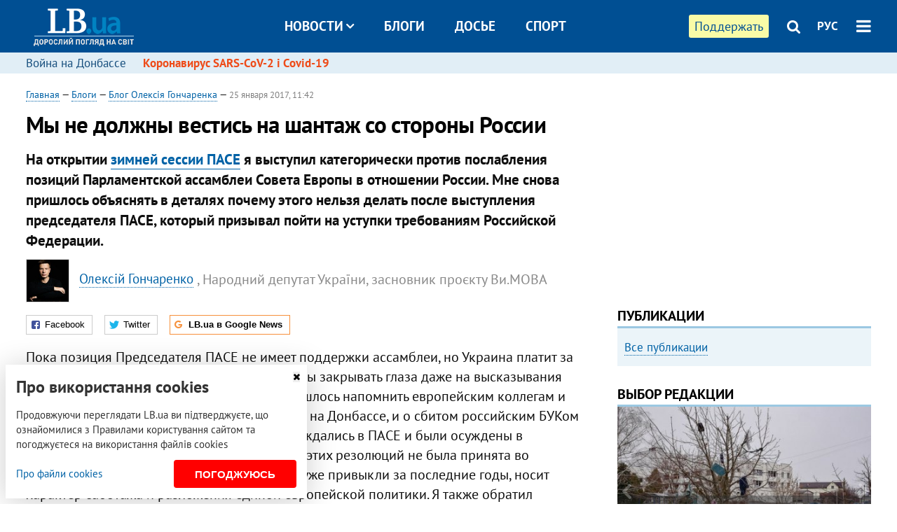

--- FILE ---
content_type: text/html; charset=utf-8
request_url: https://rus.lb.ua/blog/aleksey_goncharenko/356779_dolzhni_vestis_shantazh_so.html
body_size: 11246
content:
<!DOCTYPE html>
<html>
<head>

	<meta http-equiv="content-type" content="text/html;charset=utf-8">
	<title>Мы не должны вестись на шантаж со стороны России</title>
	<meta name="keywords" content="Россия,ПАСЕ">
	<meta name="description" content="На открытии зимней сессии ПАСЕ я выступил категорически против послабления позиций Парламентской
ассамблеи Совета Европы в отношении России. Мне снова пришлось объяснять в деталях почему этого нельзя делать после выступления председателя ПАСЕ, который призывал пойти на уступки требованиям
Российской Федерации.">
	    <link rel="canonical" href="http://rus.lb.ua/blog/aleksey_goncharenko/356779_dolzhni_vestis_shantazh_so.html" />
        <link rel="alternate" href="http://lb.ua/blog/aleksey_goncharenko/356779_dolzhni_vestis_shantazh_so.html" hreflang="uk" hreflang="x-default" />
    <link rel="alternate" href="http://rus.lb.ua/blog/aleksey_goncharenko/356779_dolzhni_vestis_shantazh_so.html" hreflang="ru" />
    	
    <meta name="format-detection" content="telephone=no">

            <link rel="dns-prefetch" href="//i.lb.ua">
    <link rel="dns-prefetch" href="//www.facebook.com">
    <link rel="dns-prefetch" href="//www.googletagservices.com">
    <link rel="dns-prefetch" href="//googleads.g.doubleclick.net">
    <link rel="dns-prefetch" href="//pagead2.googlesyndication.com">

    <link rel="preload" href="/media/681/news/fonts/ptsans.woff2" as="font" type="font/woff2" crossorigin>
    <link rel="preload" href="/media/681/news/fonts/ptsansb.woff2" as="font" type="font/woff2" crossorigin>
    <link rel="preload" href="/media/681/news/fonts/icons.woff2" as="font" type="font/woff2" crossorigin>

    <link rel="preload" href="/media/681/news/css/style.css" type="text/css" as="style" onload="this.onload=null;this.rel='stylesheet'">

    <link rel="preload" href="/media/681/news/js/jquery-3.1.1.min.js" as="script">
    <link rel="preload" href="/media/681/news/js/common.js" as="script">
    <link rel="preload" href="//pagead2.googlesyndication.com/pagead/js/adsbygoogle.js" as="script">
        <link rel="preload" href="/media/681/news/css/social-likes.css" type="text/css" as="style" onload="this.onload=null;this.rel='stylesheet'">

		<link rel="alternate" type="application/rss+xml" title="LB.ua RSS" href="https://lb.ua/export/rss.xml">
	
	<!-- facebook -->
			<meta property="fb:app_id" content="147594101940225">
	<meta property="fb:admins" content="100001550293023">
	<meta property="og:site_name" content="LB.ua">
    <meta name="twitter:site" content="@lb_ua">
	    <meta name="RESOURCE-TYPE" content="DOCUMENT" />
    <meta name="DISTRIBUTION" content="GLOBAL" />

	<meta property="og:url" content="http://rus.lb.ua/blog/aleksey_goncharenko/356779_dolzhni_vestis_shantazh_so.html"/>
    <meta property="og:type" content="article"/>
	<meta property="og:title" content="Мы не должны вестись на шантаж со стороны России"/>
	<meta property="og:description" content="На открытии зимней сессии ПАСЕ я выступил категорически против послабления позиций Парламентской
ассамблеи Совета Европы в отношении России. Мне снова пришлось объяснять в деталях почему этого нельзя делать после выступления председателя ПАСЕ, который призывал пойти на уступки требованиям
Российской Федерации." />

    <meta name="twitter:title" content="Мы не должны вестись на шантаж со стороны России" />
    <meta name="twitter:description" content="На открытии зимней сессии ПАСЕ я выступил категорически против послабления позиций Парламентской
ассамблеи Совета Европы в отношении России. Мне снова пришлось объяснять в деталях почему этого нельзя делать после выступления председателя ПАСЕ, который призывал пойти на уступки требованиям
Российской Федерации." />

	            <meta property="og:image" content="https://i.lb.ua/000/06/58889667f07ea.jpeg"/>
    <meta property="og:image:width" content="480"/>
    <meta property="og:image:height" content="320"/>
    <meta property="og:image:secure_url" content="https://i.lb.ua/000/06/58889667f07ea.jpeg"/>
    <meta property="og:image:width" content="480"/>
    <meta property="og:image:height" content="320"/>
    <meta property="og:image" content="https://i.lb.ua/000/06/58889667f07ea_200_130.jpeg"/>
    <meta property="og:image:width" content="200"/>
    <meta property="og:image:height" content="130"/>

    <meta name="twitter:image" content="https://i.lb.ua/000/06/58889667f07ea.jpeg" />
    <meta name="twitter:card" content="summary_large_image">
        	
        
    <meta name="viewport" content="width=device-width,initial-scale=1,user-scalable=yes">

	<!-- CSS -->
	        <link rel="stylesheet" href="/media/681/news/css/style.css">
    <link rel="shortcut icon" type="image/x-icon" href="/favicon.ico">
        <link rel="stylesheet" href="/media/681/news/css/social-likes.css">

	    <script src="/media/681/news/js/jquery-3.1.1.min.js"></script>
        <script async src="/media/681/news/js/common.js"></script>
		
        <script async src="https://securepubads.g.doubleclick.net/tag/js/gpt.js"></script>
    <script>
        window.googletag = window.googletag || {cmd: []};
    </script>
    
        <script async src="https://pagead2.googlesyndication.com/pagead/js/adsbygoogle.js"></script>
    <script>
    (adsbygoogle = window.adsbygoogle || []).push({
          google_ad_client: "ca-pub-6096932064585080",
          enable_page_level_ads: true });
    </script>
    
        <script type="application/ld+json">
    {
        "@context": "https://schema.org",
        "@type": "NewsArticle",
        "mainEntityOfPage": {
            "@type": "WebPage",
            "@id": "http://rus.lb.ua/blog/aleksey_goncharenko/356779_dolzhni_vestis_shantazh_so.html"
        },
        "headline": "Мы не должны вестись на шантаж со стороны России",
                "image": [
            "https://i.lb.ua/000/06/58889667f07ea.jpeg"
        ],
                "datePublished": "2017-01-25T11:42:00+02:00",
        "dateModified": "2022-03-11T12:50:00+02:00",
                "publisher": {
            "@type": "Organization",
            "name": "LB.ua",
            "alternateName": "Лівий берег",
            "logo": {
                "@type": "ImageObject",
                "url": "https://lb.ua/media/news/img/logo/logo.white.png"
            }
        }
    }
    </script>
</head>


<body >


<header class="site-header">
	<div class="layout">
	<div class="layout-wrapper clearfix">
        <nav class="header">
                        <div class="logo"><a href="https://rus.lb.ua"></a></div>
                        <ul class="nav-menu nav-menu-right">
                                <li class="nav-item nav-item-donate"><a href="https://lb.ua/donate" target="_blank"><span>Поддержать</span></a></li>
                
                                
                
                                <li class="nav-item nav-item-search hide-on-phone"><a href="#header-search" data-toggle="collapse" aria-expanded="false" aria-controls="header-search"><span class="icons icon-search" ></span></a></li>
                
                <li class="nav-item nav-item-lang dropdown"><a href="javascript:void(0);" data-toggle="dropdown" type="button">РУС</a>
    <ul class="dropdown-menu dropdown-lang">
        <li class="border"><a href="http://lb.ua/blog/aleksey_goncharenko/356779_dolzhni_vestis_shantazh_so.html" alt="українська">УКР</a></li>
        <li><a href="//en.lb.ua" alt="english">ENG</a></li>
    </ul>
</li>

				                <li class="nav-item nav-item-menu dropdown"><a a href="javascript:void(0);" onclick="return false;" type="button" data-toggle="dropdown"><span class="icons icon-bars"></span></a>
                    <div class="dropdown-menu dropdown-right">
                        <div class="dropdown-flex">
                            <div class="dropdown-flex-box">
                                <ul>
                                    <li><a href="/newsfeed">Новости</a></li>
                                    <li class="sub-item"><a href="/politics">Политика</a></li>
                                    <li class="sub-item"><a href="/economics">Экономика</a></li>
                                    <li class="sub-item"><a href="/society">Общество</a></li>
                                    <li class="sub-item"><a href="">Здоровье</a></li>
                                    <li class="sub-item"><a href="/culture">Культура</a></li>
                                    <li class="sub-item"><a href="/world">Мир</a></li>
                                    <li class="sub-item"><a href="/sport">Спорт</a></li>
                                    <li class="sub-item"><a href="https://lb.ua/theme/kyiv">Київ</a></li>
                                    <li class="sub-item"><a href="https://lb.ua/theme/nova_krayina">Нова Країна</a></li>
                                    <li class="sub-item"><a href="https://lb.ua/theme/terytorii_kultury">Території культури</a></li>
                                    <li class="sub-item"><a href="https://lb.ua/theme/culthub">CultHub</a></li>
                                    <li class="sub-item"><a href="https://lb.ua/tag/21019_lbtalks">LB.talks</a></li>

                                    
                                    
                                    
                                    <li><a href="/analytics">Публикации</a></li>
                                    <li><a href="/blog">Блоги</a></li>
                                </ul>
                            </div>
                            <div class="dropdown-flex-box">
                                <ul>
                                    <li><a href="https://www.youtube.com/channel/UC_wMhlGmskE2Ue-400XjofQ">LB Live</a></li>
                                    <li><a href="/events">Ивенты</a></li>
                                    
                                    <li><a href="/file">Досье</a></li>
                                    <li><a href="/theme">Спецтемы</a></li>
                                    <li><a href="/photo">Фото/Видео</a></li>
                                    <li><a href="/author">Авторы</a></li>
                                    <li><a href="/about/contacts">Редакция</a></li>
                                    <li><a href="/archive">Архив</a></li>
                                </ul>
                            </div>
                        </div>
                        
                        <div class="nav-item-menu-icons">
                            <a target="_blank" href="https://www.facebook.com/%D0%9B%D1%96%D0%B2%D0%B8%D0%B9-%D0%91%D0%B5%D1%80%D0%B5%D0%B3-LBUA-111382865585059"><span class="icons icon-facebook"></span></a>
                            <a target="_blank" href="https://twitter.com/lb_ua"><span class="icons icon-twitter"></span></a>
                            <a target="_blank" href="https://t.me/lbua_official"><span class="icons icon-telegram"></span></a>
                            <a target="_blank" href="https://youtube.com/@lblive1902"><span class="icons icon-youtube"></span></a>
                            <a target="_blank" href="https://rus.lb.ua/rss"><span class="icons icon-rss"></span></a>
                            <a href="#header-search" data-toggle="collapse" aria-expanded="false" aria-controls="header-search"><span class="icons icon-search"></span></a>
                            
                        </div>
                    </div>
                </li>
                            </ul>

                        <ul class="nav-menu nav-menu-main">
                <li class="dropdown nav-item-news"><a href="javascript:void(0);" onclick="return false;" type="button" data-toggle="dropdown">Новости<span class="icons icon-down"></span></a>
                    <ul class="dropdown-menu dropdown-lang">
                        <li><a href="/politics">Политика</a></li>
                        <li><a href="/economics">Экономика</a></li>
                        <li><a href="/society">Общество</a></li>
                        <li><a href="">Здоровье</a></li>
                        <li><a href="/culture">Культура</a></li>
                        <li><a href="/world">Мир</a></li>
                        <li><a href="/sport">Спорт</a></li>
                        <li><a href="https://lb.ua/theme/kyiv">Київ</a></li>
                        <li><a href="https://lb.ua/theme/nova_krayina">Нова Країна</a></li>
                        <li><a href="https://lb.ua/theme/terytorii_kultury">Території культури</a></li>
                        <li><a href="https://lb.ua/theme/culthub">CultHub</a></li>
                        <li><a href="https://lb.ua/tag/21019_lbtalks">LB.talks</a></li>

                        
                        
                        
                    </ul>
                </li>
                <li class="nav-item-blogs"><a href="/blog">Блоги</a></li>
                <li class="nav-item-files"><a href="/file">Досье</a></li>
                <li class="nav-item-photo"><a href="/sport">Спорт</a></li>

                
                
            </ul>
            
    		
        </nav>
	</div>
	</div>

        <div class="collapse" id="header-search">
    <div class="layout">
        <div class="layout-wrapper">
            <form class="search-form" action="/search">
                <input class="search-txt" type="text" name="q" placeholder="Фраза для поиска"/>
                <button class="search-btn" type="submit"><span class="icons icon-search"></span></button>
            </form>
        </div>
    </div>
    </div>
    
    	<div class="sub-menu">
	<div class="layout">
		<div class="layout-wrapper">
			<ul class="nav-links">
						    				            <li class=""><a href="https://lb.ua/tag/13516_boevie_deystviya_na_vostoke_ukraini">Война на Донбассе
</a></li>
            <li class="important"><a href="https://lb.ua/tag/18306_koronavirus_sarscov2_i_covid19">Коронавирус SARS-CoV-2 і Covid-19
</a></li>
    			    						</ul>
		</div>
	</div>
	</div>
    
</header>

            

<div class="site-content layout layout-material">

        <div class="layout-wrapper clearfix">

        
		<div class="col-content ">
		    <div class="col-content-wrapper clearfix">

            <article class="material" itemscope itemtype="https://schema.org/NewsArticle">
    	
	<div class="header">
		<div class="date">
                        <a href="https://rus.lb.ua">Главная</a> &mdash;
                            <a href="/blog">Блоги</a> &mdash;
                <a href="/blog/aleksey_goncharenko">Блог Олексія Гончаренка</a> &mdash;
                                                <time class="time" pubdate itemprop="datePublished" datetime="2017-01-25T11:42:00Z">25 января 2017, 11:42</time>                        <meta itemprop="dateModified" content="2022-03-11"/>
		</div>

        
                <h1 itemprop="headline">Мы не должны вестись на шантаж со стороны России
                    </h1>
        
		

                <div class="material-h2" itemprop="description"><p>На открытии <a href="https://rus.lb.ua/news/2017/01/24/356753_pase_prinyala_rezolyutsiyu_trebovaniem.html">зимней сессии ПАСЕ</a> я выступил категорически против послабления позиций Парламентской
ассамблеи Совета Европы в отношении России. Мне снова пришлось объяснять в деталях почему этого нельзя делать после выступления председателя ПАСЕ, который призывал пойти на уступки требованиям
Российской Федерации.</p></div>
        
                                    <div class="authors" itemprop="author"><a href="/blog/aleksey_goncharenko">
    <img loading="lazy" class="photo" src="https://i.lb.ua/019/10/5e4bd73d167fe.jpeg" alt="Олексій Гончаренко"/>    <span>Олексій Гончаренко</span>
</a>, Народний депутат України, засновник проєкту Ви.МОВА</div>
                        	</div>

        <div class="social-likes" data-url="https://lb.ua/blog/aleksey_goncharenko/356779_dolzhni_vestis_shantazh_so.html"><div class="facebook" title="Поделиться ссылкой на Фейсбуке">Facebook</div>
<div class="twitter" title="Поделиться ссылкой в Твиттере">Twitter</div>
<div class="social-likes__widget social-likes__widget_gnews">
    <a href="https://news.google.com/publications/CAAqBwgKMO-Fpwsw15C_Aw?hl=ru&gl=UA&ceid=UA:ru" target="_blank" rel="nofollow">
        <span class="social-likes__button"><span class="social-likes__icon social-likes__icon_gnews"></span><strong>LB.ua в Google News</strong></span>
    </a>
</div>
</div>
    
	
	
	
	

	
        <div itemprop="articleBody"><p>Пока позиция Председателя ПАСЕ не имеет поддержки ассамблеи, но Украина платит за прихоти Путина слишком большую цену, чтобы закрывать глаза даже на высказывания отдельного депутата. Поэтому мне
снова пришлось напомнить европейским коллегам и об аннексии Крыма, и о российской агрессии на Донбассе, и о сбитом российским БУКом Боинге МН-17. Все эти вопросы активно обсуждались в ПАСЕ и были
осуждены в соответствующих резолюциях. Но ни одна из этих резолюций не была принята во внимание Россией. Позиция Москвы, как мы уже привыкли за последние годы, носит характер саботажа и разложения
единой европейской политики. Я также обратил внимание коллег на факт откровенного неуважения к Парламентской ассамблее, который выражается в запрете въезда на территорию Российской Федерации для
многих европейских парламентариев. И касается он не только представителей Украины, но и других стран. На фоне нежелания Москвы искать пути выхода из сложившейся ситуации, поддаваться на ее условия -
величайшая ошибка, которая может иметь крайне негативные последствия для ПАСЕ.</p>
<p><div><blockquote class="type-read"><a href="https://rus.lb.ua/world/2017/01/23/356617_rossiya_podala_delegatsiyu.html">Россия не подала свою делегацию в ПАСЕ, - Геращенко </a></blockquote></div>
</p>
<p>Мы не должны позволить агрессору, поправшему международное право и принесшему кровопролитие на украинскую землю, на землю Европы, шантажировать Парламентскую Ассамблею!</p>
<p><div class="video">
  <iframe width="94%" height="360" src="https://www.youtube.com/embed/MbZeedITzQo" frameborder="0" allowfullscreen></iframe>
  <div class="descr">Выступление нардепа Гончаренко в ПАСЕ</div></div>

</p></div>
    

	

	
	

    

            

        	<div class="authors">
			<a href="/blog/aleksey_goncharenko">
    <img loading="lazy" class="photo" src="https://i.lb.ua/019/10/5e4bd73d167fe.jpeg" alt="Олексій Гончаренко"/>    <span>Олексій Гончаренко</span>
</a>, Народний депутат України, засновник проєкту Ви.МОВА
		</div>
        

    
            

    <div class="hidden" itemprop="publisher" itemscope itemtype="https://schema.org/Organization">
        <meta itemprop="name" content="LB.ua" />
        <div class="hidden" itemprop="logo" itemscope itemtype="https://schema.org/ImageObject">
            <meta itemprop="url" content="https://lb.ua/media/news/img/logo/logo.png" />
        </div>
    </div>
    <meta itemscope itemprop="mainEntityOfPage" itemType="https://schema.org/WebPage" itemid="http://rus.lb.ua/blog/aleksey_goncharenko/356779_dolzhni_vestis_shantazh_so.html" />


    <noindex>
            <div class="block read-social">Читайте главные новости LB.ua в социальных сетях <a href="https://www.facebook.com/%D0%9B%D1%96%D0%B2%D0%B8%D0%B9-%D0%91%D0%B5%D1%80%D0%B5%D0%B3-LBUA-111382865585059">Facebook</a>, <a href="https://twitter.com/lb_ua">Twitter</a> и <a href="https://t.me/lbua_official">Telegram</a></div>
    
            
            
        
    
                    </noindex>

    
    


                <div class="block sources thin-link" itemprop="keywords"><span>Темы: </span><a href="/tag/17_rossiya" rel="tag">Россия</a>, <a href="/tag/463_pase" rel="tag">ПАСЕ</a></div>
        

            <div class="block social-likes social-bottom" data-url="https://lb.ua/blog/aleksey_goncharenko/356779_dolzhni_vestis_shantazh_so.html"><div class="facebook" title="Поделиться ссылкой на Фейсбуке">Facebook</div>
<div class="twitter" title="Поделиться ссылкой в Твиттере">Twitter</div>
<div class="social-likes__widget social-likes__widget_gnews">
    <a href="https://news.google.com/publications/CAAqBwgKMO-Fpwsw15C_Aw?hl=ru&gl=UA&ceid=UA:ru" target="_blank" rel="nofollow">
        <span class="social-likes__button"><span class="social-likes__icon social-likes__icon_gnews"></span><strong>LB.ua в Google News</strong></span>
    </a>
</div>
</div>
        </article>



<div class="material-related">
    
                        
                    <div class="block related-news news-by-theme">
<div class="caption">Другие записи блога:</div>
<ul class="feed">
	<li class="">
        <a href="http://rus.lb.ua/blog/aleksey_goncharenko/450239_trimorya_chi_mozhliviy.html">Тримор’я: чи можливий Балто-Чорноморський союз без України?
</a>
        <div class="time"><time datetime="2020-02-18T15:15:00Z">
    18 февраля 2020, 15:15
    </time></div>
    </li>
	<li class="">
        <a href="http://rus.lb.ua/blog/aleksey_goncharenko/395427_minoboroni_rassleduet_delo.html">Минобороны расследует дело о коррупции в Одессе
</a>
        <div class="time"><time datetime="2018-04-17T09:40:00Z">
    17 апреля 2018, 09:40
    </time></div>
    </li>
	<li class="">
        <a href="http://rus.lb.ua/blog/aleksey_goncharenko/394690_delegatsiya_frantsuzskih.html">Делегация французских парламентариев посетила Одессу и Донбасс
</a>
        <div class="time"><time datetime="2018-04-06T21:39:00Z">
    06 апреля 2018, 21:39
    </time></div>
    </li>
</ul>
</div>
                

<noindex>
    
    
                            <section class="block related-news related-by-rubric">
<div class="caption no-margin">Читайте также</div>
<ul class="lenta lenta-simple">
    <li class="item-blog ">    <div class="author">Ярослав Железняк</div>
    <div class="title"><a href="http://rus.lb.ua/blog/yaroslav_zhelezniak/514384_kleyu_moment_rosii_vzhe_bude_ale.html">Клею «Момент» в Росії вже не буде, але економіка все одно склеює ласти
</a></div>
    
</li>

    <li class="item-blog ">    <div class="author">Яна Золотарьова</div>
    <div class="title"><a href="http://rus.lb.ua/blog/yana_zolotarova/513938_ukrainska_doroga_gaagu_vede_cherez.html">Українська дорога в Гаагу веде через Рим
</a></div>
    
</li>

    <li class="item-blog ">    <div class="author">Богдан Данилишин</div>
    <div class="title"><a href="http://rus.lb.ua/blog/bogdan_danylysyn/515894_pro_rol_natsionalnoi_nauki.html">Про роль національної науки у відродженні України
</a></div>
    
</li>

    <li class="item-blog ">    <div class="author">Тетяна Богдан</div>
    <div class="title"><a href="http://rus.lb.ua/blog/tetiana_bohdan/516325_derzhavni_poziki_i_borgi_voienniy.html">Державні позики і борги у воєнній економіці
</a></div>
    
</li>

    <li class="item-blog ">    <div class="author">Олег Дунда</div>
    <div class="title"><a href="http://rus.lb.ua/blog/oleh_dunda/515027_koruptsiya_viyni_girsha.html">Корупція на війні гірша за мародерство
</a></div>
    
</li>

    <li class="item-blog ">    <div class="author">Богдан Данилишин</div>
    <div class="title"><a href="http://rus.lb.ua/blog/bogdan_danylysyn/514088_shchodo_situatsii_ekonomitsi.html">Щодо ситуації в економіці та на фінансових ринках
</a></div>
    
</li>

    <li class="item-blog ">    <div class="author">Олександр Скрипник</div>
    <div class="title"><a href="http://rus.lb.ua/blog/oleksandr_skrypnyk/513298_chi_mozhna_denatsifikuvati.html">Чи можна денацифікувати інтернаціоналістів?
</a></div>
    
</li>

    <li class="item-blog ">    <div class="author">Обсерваторія демократії</div>
    <div class="title"><a href="http://rus.lb.ua/blog/observatory_democracy/516450_politichniy_portret_voyuyuchoi.html">Політичний портрет воюючої Харківщини: ТОП-5 політичних трансформацій
</a></div>
    
</li>

    <li class="item-blog ">    <div class="author">Михайло Поживанов</div>
    <div class="title"><a href="http://rus.lb.ua/blog/mykhaylo_pozhyvanov/515843_viyna_navchila_yaki_mista_mi_maiemo.html">Війна навчила: які міста ми маємо будувати тепер?
</a></div>
    
</li>

    <li class="item-blog ">    <div class="author">Ярослав Железняк</div>
    <div class="title"><a href="http://rus.lb.ua/blog/yaroslav_zhelezniak/515057_rosiya_shantazhuie_gazom_skupaie_aktivi.html">Росія шантажує газом та скупає активи іноземних компаній за безцінь
</a></div>
    
</li>

    <li class="item-blog ">    <div class="author">Павло Лисянський</div>
    <div class="title"><a href="http://rus.lb.ua/blog/pavel_lisianskiy/514654_algoritm_diy_rosiyskih_okupantiv.html">Алгоритм дій російських окупантів
</a></div>
    
</li>

    <li class="item-blog ">    <div class="author">Ярослав Железняк</div>
    <div class="title"><a href="http://rus.lb.ua/blog/yaroslav_zhelezniak/516557_hroniki_padinnya_rosii_novi_porazki.html">Хроніки падіння Росії: нові поразки на енергетичному та кіберфронті
</a></div>
    
</li>

    <li class="item-blog ">    <div class="author">Богдан Данилишин</div>
    <div class="title"><a href="http://rus.lb.ua/blog/bogdan_danylysyn/514657_skilki_tsvyahiv_potribno_domovinu.html">Скільки цвяхів потрібно в домовину Росії
</a></div>
    
</li>

    <li class="item-blog ">    <div class="author">Володимир В'ятрович</div>
    <div class="title"><a href="http://rus.lb.ua/blog/volodymyr_viatrovych/513645_chomu_korisno_prigadati_upa.html">Чому корисно пригадати УПА?
</a></div>
    
</li>

    <li class="item-blog ">    <div class="author">Олег Дунда</div>
    <div class="title"><a href="http://rus.lb.ua/blog/oleh_dunda/515841_yakiy_mir_potriben_ukraini.html">Який мир потрібен Україні
</a></div>
    
</li>

</ul>
</section>
  
                

    </noindex>
</div>


<noindex>
<div class="float_container_t0 hidden"></div>
<div class="float_container_t2 hidden"></div>
</noindex>

	    	</div>

        		</div>

		<aside class="col-right">
        	
			    

    

    <section class="adv-banner-3">
    <!-- Premium -->
    <ins class="adsbygoogle" style="display:block" data-ad-client="ca-pub-6096932064585080" data-ad-slot="6215639078" data-ad-format="auto" data-full-width-responsive="true"></ins>
    <script>(adsbygoogle = window.adsbygoogle || []).push({});</script>
</section>

    	
<section class="section-blogs section-column-2 have-background">
<div class="caption no-margin">Публикации</div>
<ul class="feed background">
<li class="show-more"><a href="/analytics">Все публикации</a></li>
</ul>
</section>
    	
<section class="float_container_m1_wide hide-on-tablet hide-on-phone">
<div class="photo-story float_block">
<div class="caption no-margin">ВЫБОР РЕДАКЦИИ</div>
<div class="slick-gallery" data-slick='{ "infinite": true, "speed": 300, "slidesToShow": 1, "autoplay": true, "autoplaySpeed": 5000 }'>
        <div class="gallery-item"><div class="gallery-item-image">
		<a class="img" href="https://lb.ua/society/2022/04/06/512479_yak_pravilno_reaguvati_informatsiyu.html"><img loading="lazy" class="story-photo" src="https://i.lb.ua/078/06/625c220109513.jpeg" alt="Как правильно реагировать на информацию из России? Вопрос-ответ с Олегом Покальчуком"/></a>
	        <div class="story-text"><a class="img" href="https://lb.ua/society/2022/04/06/512479_yak_pravilno_reaguvati_informatsiyu.html">Как правильно реагировать на информацию из России? Вопрос-ответ с Олегом Покальчуком</a></div></a>
    </div></div>
        <div class="gallery-item"><div class="gallery-item-image">
		<a class="img" href="https://lb.ua/society/2022/03/31/511668_mariupol_tochka_nepovernennya_moi.html"><img loading="lazy" class="story-photo" src="https://i.lb.ua/072/02/625c22f9239af.jpeg" alt="Мариуполь, точка невозврата. Мои 20 суток войны"/></a>
	        <div class="story-text"><a class="img" href="https://lb.ua/society/2022/03/31/511668_mariupol_tochka_nepovernennya_moi.html">Мариуполь, точка невозврата. Мои 20 суток войны</a></div></a>
    </div></div>
        <div class="gallery-item"><div class="gallery-item-image">
		<a class="img" href="https://lb.ua/society/2022/03/16/509776_lyubov_i_vdyachnist_yak_spilkuvatisya_zi.html"><img loading="lazy" class="story-photo" src="https://i.lb.ua/085/14/625c228783191.jpeg" alt="Любовь и благодарность. Как общаться со своими близкими, ушедшими на войну"/></a>
	        <div class="story-text"><a class="img" href="https://lb.ua/society/2022/03/16/509776_lyubov_i_vdyachnist_yak_spilkuvatisya_zi.html">Любовь и благодарность. Как общаться со своими близкими, ушедшими на войну</a></div></a>
    </div></div>
    </div>
</div>
</section>
        	<section class="section-blogs section-column-2 have-background">
<div class="caption no-margin">Блоги</div>
<ul class="feed background">
    <li class="">    <a class="photo-ahref" href="http://rus.lb.ua/blog/oleksandr_skrypnyk/515560_pro_pamyatniki_maksimu_gorkomu.html"><img loading="lazy" class="photo photo-blog" src="https://i.lb.ua/037/38/5ad73a77b2586.jpeg" alt="Про пам’ятники Максиму Горькому на кістках соловецьких в’язнів"></a>    <div class="author">Олександр Скрипник</div> 
    <div class="title"><a href="http://rus.lb.ua/blog/oleksandr_skrypnyk/515560_pro_pamyatniki_maksimu_gorkomu.html">Про пам’ятники Максиму Горькому на кістках соловецьких в’язнів
</a></div>
    Для тих, хто ще відстоює ідею про те, що російські письменники абсолютно не мають жодного стосунку до того, у що перетворилося нинішнє російське суспільство.
</li>

    <li class="">    <a class="photo-ahref" href="http://rus.lb.ua/blog/observatory_democracy/516450_politichniy_portret_voyuyuchoi.html"><img loading="lazy" class="photo photo-blog" src="https://i.lb.ua/108/48/5fb24f023cc63.png" alt="Політичний портрет воюючої Харківщини: ТОП-5 політичних трансформацій"></a>    <div class="author">Обсерваторія демократії</div> 
    <div class="title"><a href="http://rus.lb.ua/blog/observatory_democracy/516450_politichniy_portret_voyuyuchoi.html">Політичний портрет воюючої Харківщини: ТОП-5 політичних трансформацій
</a></div>
    Із найяскравіших персональних кейсів ми склали «політичний портрет» регіону в особистостях, чиї позиції та дії виявились напрочуд різними та подекуди несподіваними.
</li>

<li class="show-more"><a href="/blog">Все записи блогов</a></li>
</ul>
</section>

    <section class="adv-block">
<div class="adv-banner-4 sticked hide-on-tablet hide-on-phone">
<div class="adv-caption">Реклама</div>
<!-- Index.300x600 -->
<ins class="adsbygoogle"
     style="display:inline-block;width:300px;height:600px"
     data-ad-client="ca-pub-6096932064585080"
     data-ad-slot="8605697088"></ins>
<script>
(adsbygoogle = window.adsbygoogle || []).push({});
</script></div>
</section>
	    

			</aside>

	</div>
    
</div>


<footer class="site-footer">
	<div class="layout">
<div class="layout-wrapper clearfix">
	<a class="scroll-top" href="#"></a>
	<div class="footer-links">
		<ul>
			
            <li><a href="/about">Про нас</a></li>
            <li><a href="/reklama">Реклама на сайте</a></li>
            <li><a href="/events">Ивенты</a></li>
            <li><a href="/about/contacts">Редакция</a></li>
            <li><a href="/about/standards">Политики и стандарты</a></li>
			<li><a href="/about/terms">Пользовательское соглашение</a></li>
		</ul>
	</div>

	<div class="about">
                <p>При полном или частичном воспроизведении материалов прямая гиперссылка на LB.ua обязательна! Перепечатка, копирование, воспроизведение или иное использование материалов, в которых содержится ссылка на агентство "Українськi Новини" и "Украинская Фото Группа" запрещено.</p>
        <p>Материалы, которые размещаются на сайте с меткой "Реклама" / "Новости компаний" / "Пресрелиз" / "Promoted", являются рекламными и публикуются на правах рекламы. , однако редакция участвует в подготовке этого контента и разделяет мнения, высказанные в этих материалах.</p>
        <p>Редакция не несет ответственности за факты и оценочные суждения, обнародованные в рекламных материалах. Согласно украинскому законодательству, ответственность за содержание рекламы несет рекламодатель.</p>
        <p>Международный Фонд "Возрождение" обеспечивает институциональную поддержку редакции LB.UA в рамках программы "Социальный капитал". Материалы изготовленные в рамках поддержки отражают позицию авторов и не обязательно совпадают с позицией Международного Фонда "Возрождение".</p>
        <p>Субъект в сфере онлайн-медиа; идентификатор медиа - R40-05097</p>
            </div>
	<div class="counters">
                <span><a rel="nofollow" href="http://depositphotos.com/?utm_source=LB&amp;utm_medium=footer&amp;utm_campaign=UA-brand"><img loading="lazy" src="/media/681/news/img/icos/deposit2.png" alt="DepositPhotos" width="143" height="33"></a></span>
        <span><a rel="nofollow" href="http://irf.ua"><img loading="lazy" src="/media/681/news/img/icos/irf.png" alt="IRF" width="105" height="33"></a></span>
        <span><a rel="nofollow" href="https://serpstat.com/uk/"><img loading="lazy" src="/media/681/news/img/icos/serpstat.svg" alt="Serpstat" width="140" height="33""></a></span>
        		    		<!-- Google tag (gtag.js) -->
<script async src="https://www.googletagmanager.com/gtag/js?id=G-ESGJQNBL07"></script>
<script>
  window.dataLayer = window.dataLayer || [];
  function gtag(){dataLayer.push(arguments);}
  gtag('js', new Date());

  gtag('config', 'G-ESGJQNBL07');
</script>
			</div>
</div>
</div>


<div class="overlay" id="overlay"></div>


<div id="popup_mistake" class="popup do-mistake" url="/core/orphus/">
	<div class="caption">Найдена ошибка! <div class="close"></div></div>
	<div class="title">Текст с ошибкой:</div>
	<div class="text-w-mistake"></div>
	<div>Ошибка в том, что:</div>
	<textarea></textarea>
	<br style="clear: both;" />
	<a class="button" name="send" href="#">Отправить</a>
	<a class="no-mistake" name="close" href="#">Ой, это не ошибка!</a>
</div>


<div id="act-login" class="popup do-login">

</div>

</footer>


<style>
    .cookie-info { position: fixed; display: none; width: 100%; left: 8px; right: 0; bottom: 8px; max-width: 400px; color: #333; background-color: #fff; box-shadow: 0 4px 40px rgba(0,0,0,.2); z-index: 1000; padding: 15px; }
    .cookie-info-title { font-size: 24px; font-weight: bold; margin: 0 0 12px; padding-right: 12px; }
    .cookie-info-text { margin-bottom: 12px; }
    .cookie-info-flex { display: flex; justify-content: space-between; line-height: 40px; }
    .cookie-info-link { display: inline-block; border-bottom: none !important;}
    .cookie-info-agree { display: inline-block; color: #fff; font-size: 15px; font-weight: bold; text-transform: uppercase; border-radius: 4px; background-color: red; padding: 0 30px; cursor: pointer; }
    .cookie-info-cross { position: absolute; right: 10px; top: 10px; cursor: pointer; }
</style>
<div class="cookie-info">
    <div class="cookie-info-title">Про використання cookies</div>
    <div class="cookie-info-text">Продовжуючи переглядати LB.ua ви підтверджуєте, що ознайомилися з Правилами користування сайтом та погоджуєтеся на використання файлів cookies</div>
    <div class="cookie-info-flex">
        <a class="cookie-info-link" href="https://lb.ua/terms/">Про файли cookies</a>
        <button class="cookie-info-agree cookie-info-close">Погоджуюсь</button>
    </div>
    <button class="cookie-info-cross cookie-info-close" title="закрити"><span class="icons icon-close"></span></button>
</div>
<script type="text/javascript">
    $(document).ready(function() {

        if ($.cookie('cookie_info') == 'yes') {
            console.log('cookie info block state: [' + $.cookie('cookie_info') + ']');
        } else {
            $('.cookie-info').show();
        }

        $('.cookie-info-close').click(function() {
            $('.cookie-info').hide();
            $.ajax({ url: "https://lb.ua/core/widgets/news/cookie_info", context: document.body, xhrFields: { withCredentials: true } }).done(function() { });
        });
    });
</script>

</body>

<!-- rus.vm2.gg2.lb.ua :: 2025-12-28 15:28:53 -->
</html>

--- FILE ---
content_type: text/html; charset=utf-8
request_url: https://www.google.com/recaptcha/api2/aframe
body_size: 261
content:
<!DOCTYPE HTML><html><head><meta http-equiv="content-type" content="text/html; charset=UTF-8"></head><body><script nonce="fCNWxIERLlVviSfUaXGqkQ">/** Anti-fraud and anti-abuse applications only. See google.com/recaptcha */ try{var clients={'sodar':'https://pagead2.googlesyndication.com/pagead/sodar?'};window.addEventListener("message",function(a){try{if(a.source===window.parent){var b=JSON.parse(a.data);var c=clients[b['id']];if(c){var d=document.createElement('img');d.src=c+b['params']+'&rc='+(localStorage.getItem("rc::a")?sessionStorage.getItem("rc::b"):"");window.document.body.appendChild(d);sessionStorage.setItem("rc::e",parseInt(sessionStorage.getItem("rc::e")||0)+1);localStorage.setItem("rc::h",'1766928536484');}}}catch(b){}});window.parent.postMessage("_grecaptcha_ready", "*");}catch(b){}</script></body></html>

--- FILE ---
content_type: application/javascript; charset=utf-8
request_url: https://fundingchoicesmessages.google.com/f/AGSKWxXR7phsnYUhZuH9ozkkxaO2qCW7c6WxoW3yQnwWwbdVtP0ZPlbC3El2i2-upjH72v2E4ITi3LfA1EWa2wveprlsjUohMRNekFptQaQiev94wbnmSd5DiFmeP65E1PIH4Ap-K3-aTfrOjTk0mXF7G0nkmnvNEFegd09U4bEbtW3f-lioMZ_O5_HBPlo3/_/doubleclick.min/ppd_ads./adgetter._728x90a./vericaladtitle.
body_size: -1287
content:
window['1554f9e1-fc36-426d-8b24-23a19783480c'] = true;